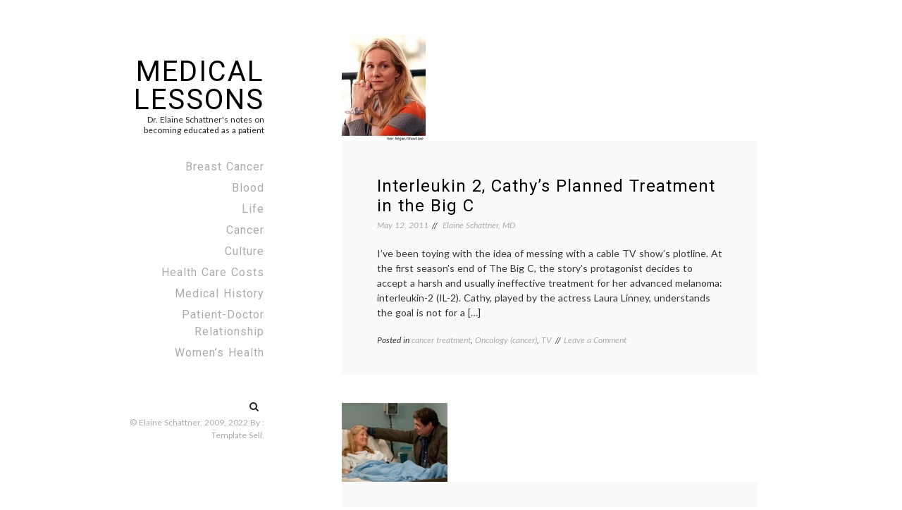

--- FILE ---
content_type: text/html; charset=UTF-8
request_url: https://www.medicallessons.net/tag/interleukin-2/
body_size: 10034
content:
<!doctype html>
<html lang="en-US" xmlns:fb="https://www.facebook.com/2008/fbml" xmlns:addthis="https://www.addthis.com/help/api-spec" >
<head>
	<meta charset="UTF-8">
	<meta name="viewport" content="width=device-width, initial-scale=1">
	<link rel="profile" href="https://gmpg.org/xfn/11">

	<title>Interleukin-2 &#8211; Medical Lessons</title>
<meta name='robots' content='max-image-preview:large' />
<!-- Jetpack Site Verification Tags -->
<meta name="google-site-verification" content="X8dvw1K8qBPXfTHmC2F5dJAfZNbliX2L1t-sj9r_3gU" />
<link rel='dns-prefetch' href='//stats.wp.com' />
<link rel='dns-prefetch' href='//fonts.googleapis.com' />
<link rel='dns-prefetch' href='//v0.wordpress.com' />
<link rel="alternate" type="application/rss+xml" title="Medical Lessons &raquo; Feed" href="https://www.medicallessons.net/feed/" />
<link rel="alternate" type="application/rss+xml" title="Medical Lessons &raquo; Comments Feed" href="https://www.medicallessons.net/comments/feed/" />
<link rel="alternate" type="application/rss+xml" title="Medical Lessons &raquo; Interleukin-2 Tag Feed" href="https://www.medicallessons.net/tag/interleukin-2/feed/" />
<script>
window._wpemojiSettings = {"baseUrl":"https:\/\/s.w.org\/images\/core\/emoji\/15.0.3\/72x72\/","ext":".png","svgUrl":"https:\/\/s.w.org\/images\/core\/emoji\/15.0.3\/svg\/","svgExt":".svg","source":{"concatemoji":"https:\/\/www.medicallessons.net\/wp-includes\/js\/wp-emoji-release.min.js?ver=6.5"}};
/*! This file is auto-generated */
!function(i,n){var o,s,e;function c(e){try{var t={supportTests:e,timestamp:(new Date).valueOf()};sessionStorage.setItem(o,JSON.stringify(t))}catch(e){}}function p(e,t,n){e.clearRect(0,0,e.canvas.width,e.canvas.height),e.fillText(t,0,0);var t=new Uint32Array(e.getImageData(0,0,e.canvas.width,e.canvas.height).data),r=(e.clearRect(0,0,e.canvas.width,e.canvas.height),e.fillText(n,0,0),new Uint32Array(e.getImageData(0,0,e.canvas.width,e.canvas.height).data));return t.every(function(e,t){return e===r[t]})}function u(e,t,n){switch(t){case"flag":return n(e,"\ud83c\udff3\ufe0f\u200d\u26a7\ufe0f","\ud83c\udff3\ufe0f\u200b\u26a7\ufe0f")?!1:!n(e,"\ud83c\uddfa\ud83c\uddf3","\ud83c\uddfa\u200b\ud83c\uddf3")&&!n(e,"\ud83c\udff4\udb40\udc67\udb40\udc62\udb40\udc65\udb40\udc6e\udb40\udc67\udb40\udc7f","\ud83c\udff4\u200b\udb40\udc67\u200b\udb40\udc62\u200b\udb40\udc65\u200b\udb40\udc6e\u200b\udb40\udc67\u200b\udb40\udc7f");case"emoji":return!n(e,"\ud83d\udc26\u200d\u2b1b","\ud83d\udc26\u200b\u2b1b")}return!1}function f(e,t,n){var r="undefined"!=typeof WorkerGlobalScope&&self instanceof WorkerGlobalScope?new OffscreenCanvas(300,150):i.createElement("canvas"),a=r.getContext("2d",{willReadFrequently:!0}),o=(a.textBaseline="top",a.font="600 32px Arial",{});return e.forEach(function(e){o[e]=t(a,e,n)}),o}function t(e){var t=i.createElement("script");t.src=e,t.defer=!0,i.head.appendChild(t)}"undefined"!=typeof Promise&&(o="wpEmojiSettingsSupports",s=["flag","emoji"],n.supports={everything:!0,everythingExceptFlag:!0},e=new Promise(function(e){i.addEventListener("DOMContentLoaded",e,{once:!0})}),new Promise(function(t){var n=function(){try{var e=JSON.parse(sessionStorage.getItem(o));if("object"==typeof e&&"number"==typeof e.timestamp&&(new Date).valueOf()<e.timestamp+604800&&"object"==typeof e.supportTests)return e.supportTests}catch(e){}return null}();if(!n){if("undefined"!=typeof Worker&&"undefined"!=typeof OffscreenCanvas&&"undefined"!=typeof URL&&URL.createObjectURL&&"undefined"!=typeof Blob)try{var e="postMessage("+f.toString()+"("+[JSON.stringify(s),u.toString(),p.toString()].join(",")+"));",r=new Blob([e],{type:"text/javascript"}),a=new Worker(URL.createObjectURL(r),{name:"wpTestEmojiSupports"});return void(a.onmessage=function(e){c(n=e.data),a.terminate(),t(n)})}catch(e){}c(n=f(s,u,p))}t(n)}).then(function(e){for(var t in e)n.supports[t]=e[t],n.supports.everything=n.supports.everything&&n.supports[t],"flag"!==t&&(n.supports.everythingExceptFlag=n.supports.everythingExceptFlag&&n.supports[t]);n.supports.everythingExceptFlag=n.supports.everythingExceptFlag&&!n.supports.flag,n.DOMReady=!1,n.readyCallback=function(){n.DOMReady=!0}}).then(function(){return e}).then(function(){var e;n.supports.everything||(n.readyCallback(),(e=n.source||{}).concatemoji?t(e.concatemoji):e.wpemoji&&e.twemoji&&(t(e.twemoji),t(e.wpemoji)))}))}((window,document),window._wpemojiSettings);
</script>
<style id='wp-emoji-styles-inline-css'>

	img.wp-smiley, img.emoji {
		display: inline !important;
		border: none !important;
		box-shadow: none !important;
		height: 1em !important;
		width: 1em !important;
		margin: 0 0.07em !important;
		vertical-align: -0.1em !important;
		background: none !important;
		padding: 0 !important;
	}
</style>
<link rel='stylesheet' id='wp-block-library-css' href='https://www.medicallessons.net/wp-includes/css/dist/block-library/style.min.css?ver=6.5' media='all' />
<style id='wp-block-library-inline-css'>
.has-text-align-justify{text-align:justify;}
</style>
<style id='wp-block-library-theme-inline-css'>
.wp-block-audio figcaption{color:#555;font-size:13px;text-align:center}.is-dark-theme .wp-block-audio figcaption{color:#ffffffa6}.wp-block-audio{margin:0 0 1em}.wp-block-code{border:1px solid #ccc;border-radius:4px;font-family:Menlo,Consolas,monaco,monospace;padding:.8em 1em}.wp-block-embed figcaption{color:#555;font-size:13px;text-align:center}.is-dark-theme .wp-block-embed figcaption{color:#ffffffa6}.wp-block-embed{margin:0 0 1em}.blocks-gallery-caption{color:#555;font-size:13px;text-align:center}.is-dark-theme .blocks-gallery-caption{color:#ffffffa6}.wp-block-image figcaption{color:#555;font-size:13px;text-align:center}.is-dark-theme .wp-block-image figcaption{color:#ffffffa6}.wp-block-image{margin:0 0 1em}.wp-block-pullquote{border-bottom:4px solid;border-top:4px solid;color:currentColor;margin-bottom:1.75em}.wp-block-pullquote cite,.wp-block-pullquote footer,.wp-block-pullquote__citation{color:currentColor;font-size:.8125em;font-style:normal;text-transform:uppercase}.wp-block-quote{border-left:.25em solid;margin:0 0 1.75em;padding-left:1em}.wp-block-quote cite,.wp-block-quote footer{color:currentColor;font-size:.8125em;font-style:normal;position:relative}.wp-block-quote.has-text-align-right{border-left:none;border-right:.25em solid;padding-left:0;padding-right:1em}.wp-block-quote.has-text-align-center{border:none;padding-left:0}.wp-block-quote.is-large,.wp-block-quote.is-style-large,.wp-block-quote.is-style-plain{border:none}.wp-block-search .wp-block-search__label{font-weight:700}.wp-block-search__button{border:1px solid #ccc;padding:.375em .625em}:where(.wp-block-group.has-background){padding:1.25em 2.375em}.wp-block-separator.has-css-opacity{opacity:.4}.wp-block-separator{border:none;border-bottom:2px solid;margin-left:auto;margin-right:auto}.wp-block-separator.has-alpha-channel-opacity{opacity:1}.wp-block-separator:not(.is-style-wide):not(.is-style-dots){width:100px}.wp-block-separator.has-background:not(.is-style-dots){border-bottom:none;height:1px}.wp-block-separator.has-background:not(.is-style-wide):not(.is-style-dots){height:2px}.wp-block-table{margin:0 0 1em}.wp-block-table td,.wp-block-table th{word-break:normal}.wp-block-table figcaption{color:#555;font-size:13px;text-align:center}.is-dark-theme .wp-block-table figcaption{color:#ffffffa6}.wp-block-video figcaption{color:#555;font-size:13px;text-align:center}.is-dark-theme .wp-block-video figcaption{color:#ffffffa6}.wp-block-video{margin:0 0 1em}.wp-block-template-part.has-background{margin-bottom:0;margin-top:0;padding:1.25em 2.375em}
</style>
<link rel='stylesheet' id='mediaelement-css' href='https://www.medicallessons.net/wp-includes/js/mediaelement/mediaelementplayer-legacy.min.css?ver=4.2.17' media='all' />
<link rel='stylesheet' id='wp-mediaelement-css' href='https://www.medicallessons.net/wp-includes/js/mediaelement/wp-mediaelement.min.css?ver=6.5' media='all' />
<style id='jetpack-sharing-buttons-style-inline-css'>
.jetpack-sharing-buttons__services-list{display:flex;flex-direction:row;flex-wrap:wrap;gap:0;list-style-type:none;margin:5px;padding:0}.jetpack-sharing-buttons__services-list.has-small-icon-size{font-size:12px}.jetpack-sharing-buttons__services-list.has-normal-icon-size{font-size:16px}.jetpack-sharing-buttons__services-list.has-large-icon-size{font-size:24px}.jetpack-sharing-buttons__services-list.has-huge-icon-size{font-size:36px}@media print{.jetpack-sharing-buttons__services-list{display:none!important}}.editor-styles-wrapper .wp-block-jetpack-sharing-buttons{gap:0;padding-inline-start:0}ul.jetpack-sharing-buttons__services-list.has-background{padding:1.25em 2.375em}
</style>
<style id='classic-theme-styles-inline-css'>
/*! This file is auto-generated */
.wp-block-button__link{color:#fff;background-color:#32373c;border-radius:9999px;box-shadow:none;text-decoration:none;padding:calc(.667em + 2px) calc(1.333em + 2px);font-size:1.125em}.wp-block-file__button{background:#32373c;color:#fff;text-decoration:none}
</style>
<style id='global-styles-inline-css'>
body{--wp--preset--color--black: #000000;--wp--preset--color--cyan-bluish-gray: #abb8c3;--wp--preset--color--white: #FFFFFF;--wp--preset--color--pale-pink: #f78da7;--wp--preset--color--vivid-red: #cf2e2e;--wp--preset--color--luminous-vivid-orange: #ff6900;--wp--preset--color--luminous-vivid-amber: #fcb900;--wp--preset--color--light-green-cyan: #7bdcb5;--wp--preset--color--vivid-green-cyan: #00d084;--wp--preset--color--pale-cyan-blue: #8ed1fc;--wp--preset--color--vivid-cyan-blue: #0693e3;--wp--preset--color--vivid-purple: #9b51e0;--wp--preset--color--dark-gray: #28303D;--wp--preset--color--gray: #39414D;--wp--preset--color--green: #D1E4DD;--wp--preset--color--blue: #D1DFE4;--wp--preset--color--purple: #D1D1E4;--wp--preset--color--red: #E4D1D1;--wp--preset--color--orange: #E4DAD1;--wp--preset--color--yellow: #EEEADD;--wp--preset--gradient--vivid-cyan-blue-to-vivid-purple: linear-gradient(135deg,rgba(6,147,227,1) 0%,rgb(155,81,224) 100%);--wp--preset--gradient--light-green-cyan-to-vivid-green-cyan: linear-gradient(135deg,rgb(122,220,180) 0%,rgb(0,208,130) 100%);--wp--preset--gradient--luminous-vivid-amber-to-luminous-vivid-orange: linear-gradient(135deg,rgba(252,185,0,1) 0%,rgba(255,105,0,1) 100%);--wp--preset--gradient--luminous-vivid-orange-to-vivid-red: linear-gradient(135deg,rgba(255,105,0,1) 0%,rgb(207,46,46) 100%);--wp--preset--gradient--very-light-gray-to-cyan-bluish-gray: linear-gradient(135deg,rgb(238,238,238) 0%,rgb(169,184,195) 100%);--wp--preset--gradient--cool-to-warm-spectrum: linear-gradient(135deg,rgb(74,234,220) 0%,rgb(151,120,209) 20%,rgb(207,42,186) 40%,rgb(238,44,130) 60%,rgb(251,105,98) 80%,rgb(254,248,76) 100%);--wp--preset--gradient--blush-light-purple: linear-gradient(135deg,rgb(255,206,236) 0%,rgb(152,150,240) 100%);--wp--preset--gradient--blush-bordeaux: linear-gradient(135deg,rgb(254,205,165) 0%,rgb(254,45,45) 50%,rgb(107,0,62) 100%);--wp--preset--gradient--luminous-dusk: linear-gradient(135deg,rgb(255,203,112) 0%,rgb(199,81,192) 50%,rgb(65,88,208) 100%);--wp--preset--gradient--pale-ocean: linear-gradient(135deg,rgb(255,245,203) 0%,rgb(182,227,212) 50%,rgb(51,167,181) 100%);--wp--preset--gradient--electric-grass: linear-gradient(135deg,rgb(202,248,128) 0%,rgb(113,206,126) 100%);--wp--preset--gradient--midnight: linear-gradient(135deg,rgb(2,3,129) 0%,rgb(40,116,252) 100%);--wp--preset--gradient--purple-to-yellow: linear-gradient(160deg, #D1D1E4 0%, #EEEADD 100%);--wp--preset--gradient--yellow-to-purple: linear-gradient(160deg, #EEEADD 0%, #D1D1E4 100%);--wp--preset--gradient--green-to-yellow: linear-gradient(160deg, #D1E4DD 0%, #EEEADD 100%);--wp--preset--gradient--yellow-to-green: linear-gradient(160deg, #EEEADD 0%, #D1E4DD 100%);--wp--preset--gradient--red-to-yellow: linear-gradient(160deg, #E4D1D1 0%, #EEEADD 100%);--wp--preset--gradient--yellow-to-red: linear-gradient(160deg, #EEEADD 0%, #E4D1D1 100%);--wp--preset--gradient--purple-to-red: linear-gradient(160deg, #D1D1E4 0%, #E4D1D1 100%);--wp--preset--gradient--red-to-purple: linear-gradient(160deg, #E4D1D1 0%, #D1D1E4 100%);--wp--preset--font-size--small: 18px;--wp--preset--font-size--medium: 20px;--wp--preset--font-size--large: 24px;--wp--preset--font-size--x-large: 42px;--wp--preset--font-size--extra-small: 16px;--wp--preset--font-size--normal: 20px;--wp--preset--font-size--extra-large: 40px;--wp--preset--font-size--huge: 96px;--wp--preset--font-size--gigantic: 144px;--wp--preset--spacing--20: 0.44rem;--wp--preset--spacing--30: 0.67rem;--wp--preset--spacing--40: 1rem;--wp--preset--spacing--50: 1.5rem;--wp--preset--spacing--60: 2.25rem;--wp--preset--spacing--70: 3.38rem;--wp--preset--spacing--80: 5.06rem;--wp--preset--shadow--natural: 6px 6px 9px rgba(0, 0, 0, 0.2);--wp--preset--shadow--deep: 12px 12px 50px rgba(0, 0, 0, 0.4);--wp--preset--shadow--sharp: 6px 6px 0px rgba(0, 0, 0, 0.2);--wp--preset--shadow--outlined: 6px 6px 0px -3px rgba(255, 255, 255, 1), 6px 6px rgba(0, 0, 0, 1);--wp--preset--shadow--crisp: 6px 6px 0px rgba(0, 0, 0, 1);}:where(.is-layout-flex){gap: 0.5em;}:where(.is-layout-grid){gap: 0.5em;}body .is-layout-flow > .alignleft{float: left;margin-inline-start: 0;margin-inline-end: 2em;}body .is-layout-flow > .alignright{float: right;margin-inline-start: 2em;margin-inline-end: 0;}body .is-layout-flow > .aligncenter{margin-left: auto !important;margin-right: auto !important;}body .is-layout-constrained > .alignleft{float: left;margin-inline-start: 0;margin-inline-end: 2em;}body .is-layout-constrained > .alignright{float: right;margin-inline-start: 2em;margin-inline-end: 0;}body .is-layout-constrained > .aligncenter{margin-left: auto !important;margin-right: auto !important;}body .is-layout-constrained > :where(:not(.alignleft):not(.alignright):not(.alignfull)){max-width: var(--wp--style--global--content-size);margin-left: auto !important;margin-right: auto !important;}body .is-layout-constrained > .alignwide{max-width: var(--wp--style--global--wide-size);}body .is-layout-flex{display: flex;}body .is-layout-flex{flex-wrap: wrap;align-items: center;}body .is-layout-flex > *{margin: 0;}body .is-layout-grid{display: grid;}body .is-layout-grid > *{margin: 0;}:where(.wp-block-columns.is-layout-flex){gap: 2em;}:where(.wp-block-columns.is-layout-grid){gap: 2em;}:where(.wp-block-post-template.is-layout-flex){gap: 1.25em;}:where(.wp-block-post-template.is-layout-grid){gap: 1.25em;}.has-black-color{color: var(--wp--preset--color--black) !important;}.has-cyan-bluish-gray-color{color: var(--wp--preset--color--cyan-bluish-gray) !important;}.has-white-color{color: var(--wp--preset--color--white) !important;}.has-pale-pink-color{color: var(--wp--preset--color--pale-pink) !important;}.has-vivid-red-color{color: var(--wp--preset--color--vivid-red) !important;}.has-luminous-vivid-orange-color{color: var(--wp--preset--color--luminous-vivid-orange) !important;}.has-luminous-vivid-amber-color{color: var(--wp--preset--color--luminous-vivid-amber) !important;}.has-light-green-cyan-color{color: var(--wp--preset--color--light-green-cyan) !important;}.has-vivid-green-cyan-color{color: var(--wp--preset--color--vivid-green-cyan) !important;}.has-pale-cyan-blue-color{color: var(--wp--preset--color--pale-cyan-blue) !important;}.has-vivid-cyan-blue-color{color: var(--wp--preset--color--vivid-cyan-blue) !important;}.has-vivid-purple-color{color: var(--wp--preset--color--vivid-purple) !important;}.has-black-background-color{background-color: var(--wp--preset--color--black) !important;}.has-cyan-bluish-gray-background-color{background-color: var(--wp--preset--color--cyan-bluish-gray) !important;}.has-white-background-color{background-color: var(--wp--preset--color--white) !important;}.has-pale-pink-background-color{background-color: var(--wp--preset--color--pale-pink) !important;}.has-vivid-red-background-color{background-color: var(--wp--preset--color--vivid-red) !important;}.has-luminous-vivid-orange-background-color{background-color: var(--wp--preset--color--luminous-vivid-orange) !important;}.has-luminous-vivid-amber-background-color{background-color: var(--wp--preset--color--luminous-vivid-amber) !important;}.has-light-green-cyan-background-color{background-color: var(--wp--preset--color--light-green-cyan) !important;}.has-vivid-green-cyan-background-color{background-color: var(--wp--preset--color--vivid-green-cyan) !important;}.has-pale-cyan-blue-background-color{background-color: var(--wp--preset--color--pale-cyan-blue) !important;}.has-vivid-cyan-blue-background-color{background-color: var(--wp--preset--color--vivid-cyan-blue) !important;}.has-vivid-purple-background-color{background-color: var(--wp--preset--color--vivid-purple) !important;}.has-black-border-color{border-color: var(--wp--preset--color--black) !important;}.has-cyan-bluish-gray-border-color{border-color: var(--wp--preset--color--cyan-bluish-gray) !important;}.has-white-border-color{border-color: var(--wp--preset--color--white) !important;}.has-pale-pink-border-color{border-color: var(--wp--preset--color--pale-pink) !important;}.has-vivid-red-border-color{border-color: var(--wp--preset--color--vivid-red) !important;}.has-luminous-vivid-orange-border-color{border-color: var(--wp--preset--color--luminous-vivid-orange) !important;}.has-luminous-vivid-amber-border-color{border-color: var(--wp--preset--color--luminous-vivid-amber) !important;}.has-light-green-cyan-border-color{border-color: var(--wp--preset--color--light-green-cyan) !important;}.has-vivid-green-cyan-border-color{border-color: var(--wp--preset--color--vivid-green-cyan) !important;}.has-pale-cyan-blue-border-color{border-color: var(--wp--preset--color--pale-cyan-blue) !important;}.has-vivid-cyan-blue-border-color{border-color: var(--wp--preset--color--vivid-cyan-blue) !important;}.has-vivid-purple-border-color{border-color: var(--wp--preset--color--vivid-purple) !important;}.has-vivid-cyan-blue-to-vivid-purple-gradient-background{background: var(--wp--preset--gradient--vivid-cyan-blue-to-vivid-purple) !important;}.has-light-green-cyan-to-vivid-green-cyan-gradient-background{background: var(--wp--preset--gradient--light-green-cyan-to-vivid-green-cyan) !important;}.has-luminous-vivid-amber-to-luminous-vivid-orange-gradient-background{background: var(--wp--preset--gradient--luminous-vivid-amber-to-luminous-vivid-orange) !important;}.has-luminous-vivid-orange-to-vivid-red-gradient-background{background: var(--wp--preset--gradient--luminous-vivid-orange-to-vivid-red) !important;}.has-very-light-gray-to-cyan-bluish-gray-gradient-background{background: var(--wp--preset--gradient--very-light-gray-to-cyan-bluish-gray) !important;}.has-cool-to-warm-spectrum-gradient-background{background: var(--wp--preset--gradient--cool-to-warm-spectrum) !important;}.has-blush-light-purple-gradient-background{background: var(--wp--preset--gradient--blush-light-purple) !important;}.has-blush-bordeaux-gradient-background{background: var(--wp--preset--gradient--blush-bordeaux) !important;}.has-luminous-dusk-gradient-background{background: var(--wp--preset--gradient--luminous-dusk) !important;}.has-pale-ocean-gradient-background{background: var(--wp--preset--gradient--pale-ocean) !important;}.has-electric-grass-gradient-background{background: var(--wp--preset--gradient--electric-grass) !important;}.has-midnight-gradient-background{background: var(--wp--preset--gradient--midnight) !important;}.has-small-font-size{font-size: var(--wp--preset--font-size--small) !important;}.has-medium-font-size{font-size: var(--wp--preset--font-size--medium) !important;}.has-large-font-size{font-size: var(--wp--preset--font-size--large) !important;}.has-x-large-font-size{font-size: var(--wp--preset--font-size--x-large) !important;}
.wp-block-navigation a:where(:not(.wp-element-button)){color: inherit;}
:where(.wp-block-post-template.is-layout-flex){gap: 1.25em;}:where(.wp-block-post-template.is-layout-grid){gap: 1.25em;}
:where(.wp-block-columns.is-layout-flex){gap: 2em;}:where(.wp-block-columns.is-layout-grid){gap: 2em;}
.wp-block-pullquote{font-size: 1.5em;line-height: 1.6;}
</style>
<link rel='stylesheet' id='lively-body-font-css' href='//fonts.googleapis.com/css2?family=Lato:ital,wght@0,300;0,400;0,700;1,300;1,400&#038;family=Roboto:ital,wght@0,300;0,400;0,500;0,700;0,900;1,300;1,400;1,500;1,700;1,900&#038;display=swap' media='all' />
<link rel='stylesheet' id='bootstrap-css-css' href='https://www.medicallessons.net/wp-content/themes/lively/assets/css/bootstrap.min.css?ver=4.5.0' media='all' />
<link rel='stylesheet' id='font-awesome-css' href='https://www.medicallessons.net/wp-content/themes/lively/assets/css/font-awesome.min.css?ver=4.5.0' media='all' />
<link rel='stylesheet' id='lively-style-css' href='https://www.medicallessons.net/wp-content/themes/lively/style.css?ver=1.0.2' media='all' />
<style id='lively-style-inline-css'>
.tags-links { clip: rect(1px, 1px, 1px, 1px); height: 1px; position: absolute; overflow: hidden; width: 1px; }
</style>
<link rel='stylesheet' id='lively-custom-css-css' href='https://www.medicallessons.net/wp-content/themes/lively/assets/css/main.css?ver=4.5.0' media='all' />
<link rel='stylesheet' id='addthis_all_pages-css' href='https://www.medicallessons.net/wp-content/plugins/addthis/frontend/build/addthis_wordpress_public.min.css?ver=6.5' media='all' />
<link rel='stylesheet' id='jetpack_css-css' href='https://www.medicallessons.net/wp-content/plugins/jetpack/css/jetpack.css?ver=13.3' media='all' />
<script src="https://www.medicallessons.net/wp-includes/js/jquery/jquery.min.js?ver=3.7.1" id="jquery-core-js"></script>
<script src="https://www.medicallessons.net/wp-includes/js/jquery/jquery-migrate.min.js?ver=3.4.1" id="jquery-migrate-js"></script>
<link rel="https://api.w.org/" href="https://www.medicallessons.net/wp-json/" /><link rel="alternate" type="application/json" href="https://www.medicallessons.net/wp-json/wp/v2/tags/600" /><link rel="EditURI" type="application/rsd+xml" title="RSD" href="https://www.medicallessons.net/xmlrpc.php?rsd" />
<meta name="generator" content="WordPress 6.5" />

<meta http-equiv="X-UA-Compatible" content="chrome=1" />
<!--[if IE]><script type="text/javascript" src="http://ajax.googleapis.com/ajax/libs/chrome-frame/1/CFInstall.min.js"></script><![endif]-->
<style type="text/css">
	.g-widget-display {margin:5px 0;padding:0;}
	.g-widget-display p {padding:0;}
	.g-widget-area {display:none;clear:both;}
</style>
<script type="text/javascript" src="http://apis.google.com/js/plusone.js">
  {lang: 'en'}
</script>

	<style>img#wpstats{display:none}</style>
		<script type="text/javascript" src="https://www.medicallessons.net/wp-content/plugins/si-captcha-for-wordpress/captcha/si_captcha.js?ver=1769910683"></script>
<!-- begin SI CAPTCHA Anti-Spam - login/register form style -->
<style type="text/css">
.si_captcha_small { width:175px; height:45px; padding-top:10px; padding-bottom:10px; }
.si_captcha_large { width:250px; height:60px; padding-top:10px; padding-bottom:10px; }
img#si_image_com { border-style:none; margin:0; padding-right:5px; float:left; }
img#si_image_reg { border-style:none; margin:0; padding-right:5px; float:left; }
img#si_image_log { border-style:none; margin:0; padding-right:5px; float:left; }
img#si_image_side_login { border-style:none; margin:0; padding-right:5px; float:left; }
img#si_image_checkout { border-style:none; margin:0; padding-right:5px; float:left; }
img#si_image_jetpack { border-style:none; margin:0; padding-right:5px; float:left; }
img#si_image_bbpress_topic { border-style:none; margin:0; padding-right:5px; float:left; }
.si_captcha_refresh { border-style:none; margin:0; vertical-align:bottom; }
div#si_captcha_input { display:block; padding-top:15px; padding-bottom:5px; }
label#si_captcha_code_label { margin:0; }
input#si_captcha_code_input { width:65px; }
p#si_captcha_code_p { clear: left; padding-top:10px; }
.si-captcha-jetpack-error { color:#DC3232; }
</style>
<!-- end SI CAPTCHA Anti-Spam - login/register form style -->

<!-- Jetpack Open Graph Tags -->
<meta property="og:type" content="website" />
<meta property="og:title" content="Interleukin-2 &#8211; Medical Lessons" />
<meta property="og:url" content="https://www.medicallessons.net/tag/interleukin-2/" />
<meta property="og:site_name" content="Medical Lessons" />
<meta property="og:image" content="https://s0.wp.com/i/blank.jpg" />
<meta property="og:image:alt" content="" />
<meta property="og:locale" content="en_US" />

<!-- End Jetpack Open Graph Tags -->
<script data-cfasync="false" type="text/javascript">if (window.addthis_product === undefined) { window.addthis_product = "wpp"; } if (window.wp_product_version === undefined) { window.wp_product_version = "wpp-6.2.7"; } if (window.addthis_share === undefined) { window.addthis_share = {"passthrough":{"twitter":{"via":"MedicalLessons"}}}; } if (window.addthis_config === undefined) { window.addthis_config = {"data_track_clickback":true,"ignore_server_config":true,"ui_atversion":"300"}; } if (window.addthis_layers === undefined) { window.addthis_layers = {}; } if (window.addthis_layers_tools === undefined) { window.addthis_layers_tools = []; } else {  } if (window.addthis_plugin_info === undefined) { window.addthis_plugin_info = {"info_status":"enabled","cms_name":"WordPress","plugin_name":"Share Buttons by AddThis","plugin_version":"6.2.7","plugin_mode":"WordPress","anonymous_profile_id":"wp-fb0c4c8416536349dcbde6e22aba6e30","page_info":{"template":"archives","post_type":""},"sharing_enabled_on_post_via_metabox":false}; } 
                    (function() {
                      var first_load_interval_id = setInterval(function () {
                        if (typeof window.addthis !== 'undefined') {
                          window.clearInterval(first_load_interval_id);
                          if (typeof window.addthis_layers !== 'undefined' && Object.getOwnPropertyNames(window.addthis_layers).length > 0) {
                            window.addthis.layers(window.addthis_layers);
                          }
                          if (Array.isArray(window.addthis_layers_tools)) {
                            for (i = 0; i < window.addthis_layers_tools.length; i++) {
                              window.addthis.layers(window.addthis_layers_tools[i]);
                            }
                          }
                        }
                     },1000)
                    }());
                </script> <script data-cfasync="false" type="text/javascript" src="https://s7.addthis.com/js/300/addthis_widget.js#pubid=eschattner" async="async"></script><link rel="icon" href="https://www.medicallessons.net/wp-content/uploads/2012/03/ML-Favicon-36x36.png" sizes="32x32" />
<link rel="icon" href="https://www.medicallessons.net/wp-content/uploads/2012/03/ML-Favicon.png" sizes="192x192" />
<link rel="apple-touch-icon" href="https://www.medicallessons.net/wp-content/uploads/2012/03/ML-Favicon.png" />
<meta name="msapplication-TileImage" content="https://www.medicallessons.net/wp-content/uploads/2012/03/ML-Favicon.png" />
</head>

<body class="archive tag tag-interleukin-2 tag-600 wp-embed-responsive hfeed tags-hidden">
<div id="page" class="site">
	<a class="skip-link screen-reader-text" href="#primary">
		Skip to content	</a>
		<!-- Mobile Menu -->
	<div class="container">
		<div class="block-mobile">
			<!-- Logo -->
			<div class="logo">
									<h2 class="site-title"><a href="https://www.medicallessons.net/" rel="home">Medical Lessons</a></h2>
										<p class="site-description">Dr. Elaine Schattner&#039;s notes on becoming educated as a patient</p>
							</div>
			<!-- End Logo -->
			<!-- Mobile -->
			<div class="menu-mobile">
				<button> 
					<span class="item item-1"></span>
					<span class="item item-2"></span>
					<span class="item item-3"></span>
				</button>

			</div>
			<!-- End Mobile -->
		</div>
	</div>

	<div class="hide-menu"></div>
	<!-- End Mobile Menu -->
	<div class="container">
		<div class="row">
			<div class="col-lg-3">
				<div class="header affix">
					<div class="table">
						<div class="table-cell">
							
							
							<!-- Logo -->
							<div class="logo">
																	<h2 class="site-title"><a href="https://www.medicallessons.net/" rel="home">Medical Lessons</a></h2>
																		<p class="site-description">Dr. Elaine Schattner&#039;s notes on becoming educated as a patient</p>
															</div>
							<!-- End Logo -->
							<!-- Navigation -->
							<div class="main-menu">
								<nav>
									<ul id="primary-menu" class="menu-list"><li id="menu-item-4786" class="menu-item menu-item-type-taxonomy menu-item-object-category menu-item-4786"><a href="https://www.medicallessons.net/category/breast/">Breast Cancer</a></li>
<li id="menu-item-9752" class="menu-item menu-item-type-taxonomy menu-item-object-category menu-item-9752"><a href="https://www.medicallessons.net/category/selected-topics/blood-fields/">Blood</a></li>
<li id="menu-item-9753" class="menu-item menu-item-type-taxonomy menu-item-object-category menu-item-9753"><a href="https://www.medicallessons.net/category/life/">Life</a></li>
<li id="menu-item-4796" class="menu-item menu-item-type-taxonomy menu-item-object-category menu-item-4796"><a href="https://www.medicallessons.net/category/selected-topics/cancer/">Cancer</a></li>
<li id="menu-item-9758" class="menu-item menu-item-type-taxonomy menu-item-object-category menu-item-9758"><a href="https://www.medicallessons.net/category/reviews/">Culture</a></li>
<li id="menu-item-9749" class="menu-item menu-item-type-taxonomy menu-item-object-category menu-item-9749"><a href="https://www.medicallessons.net/category/ideas/policy/costs/">Health Care Costs</a></li>
<li id="menu-item-14471" class="menu-item menu-item-type-taxonomy menu-item-object-category menu-item-14471"><a href="https://www.medicallessons.net/category/education/history-education/">Medical History</a></li>
<li id="menu-item-14474" class="menu-item menu-item-type-taxonomy menu-item-object-category menu-item-14474"><a href="https://www.medicallessons.net/category/communication/patient-doctor/">Patient-Doctor Relationship</a></li>
<li id="menu-item-6402" class="menu-item menu-item-type-taxonomy menu-item-object-category menu-item-6402"><a href="https://www.medicallessons.net/category/selected-topics/womens-health/">Women&#8217;s Health</a></li>
</ul>					            </nav>
					            </div>
							<!-- End Navigation -->
							<div class="mt-5 center d-flex justify-content-end align-items-center">
								<!-- Socials -->
								<div class="socials">
																	</div>
																									<div class="search-box mr-2">
									  <form role="search" method="get" class="search-form" action="https://www.medicallessons.net/">
				<label>
					<span class="screen-reader-text">Search for:</span>
					<input type="search" class="search-field" placeholder="Search &hellip;" value="" name="s" />
				</label>
				<input type="submit" class="search-submit" value="Search" />
			</form>									</div>
															</div>
							<!-- End Socials -->

							<div class="copyright">
								<p>	
																		<span class="copyright">
										© Elaine Schattner, 2009, 2022									</span>
									By  : <a href="https://www.templatesell.com/">Template Sell</a>.								</p>
							</div>
							<div class="close-block">
								<a href="javascript:void(0)"><div class="btn-close"></div></a>
							</div>
						</div>
					</div>
				</div>
			</div><main id="primary"  class="col-lg-9 offset-lg-3">
		<div class="block-wrapper">
					
<article id="post-7551" class="post-7551 post type-post status-publish format-standard has-post-thumbnail hentry category-treatment category-cancer category-tv-reviews tag-cancer-treatment tag-cathys-decision tag-il-2 tag-interleukin-2 tag-interleukins tag-medical-terms tag-melanoma tag-the-big-c tag-tv">
	<div class="post-media">
	
			<a class="post-thumbnail" href="https://www.medicallessons.net/2011/05/interleukin-2-cathys-planned-treatment-in-the-big-c/" aria-hidden="true" tabindex="-1">
				<img width="119" height="150" src="https://www.medicallessons.net/wp-content/uploads/2011/05/LL-in-the-big-c-showtime-250-119x150.jpg" class="attachment-post-thumbnail size-post-thumbnail wp-post-image" alt="Interleukin 2, Cathy&#8217;s Planned Treatment in the Big C" decoding="async" srcset="https://www.medicallessons.net/wp-content/uploads/2011/05/LL-in-the-big-c-showtime-250-119x150.jpg 119w, https://www.medicallessons.net/wp-content/uploads/2011/05/LL-in-the-big-c-showtime-250-238x300.jpg 238w, https://www.medicallessons.net/wp-content/uploads/2011/05/LL-in-the-big-c-showtime-250.jpg 250w" sizes="(max-width: 119px) 100vw, 119px" />			</a>

			 
	</div>
	<div class="post-content">
		
			<h2 class="title"><a href="https://www.medicallessons.net/2011/05/interleukin-2-cathys-planned-treatment-in-the-big-c/" rel="bookmark">Interleukin 2, Cathy&#8217;s Planned Treatment in the Big C</a></h2>				<!-- Post Details -->
				<div class="post-details">
					<span class="posted-on"><a href="https://www.medicallessons.net/2011/05/interleukin-2-cathys-planned-treatment-in-the-big-c/" rel="bookmark"><time class="entry-date published" datetime="2011-05-12T14:12:02-04:00">May 12, 2011</time><time class="updated" datetime="2012-05-28T12:06:40-04:00">May 28, 2012</time></a></span>					<span class="byline"> <span class="author vcard"><a class="url fn n" href="https://www.medicallessons.net/author/elaine/">Elaine Schattner, MD</a></span></span>				</div>
				<!-- End Post Details -->
			
		<div class="the-excerpt">
			<div class="at-above-post-arch-page addthis_tool" data-url="https://www.medicallessons.net/2011/05/interleukin-2-cathys-planned-treatment-in-the-big-c/"></div>
<p>I&#8217;ve been toying with the idea of messing with a cable TV show&#8217;s plotline. At the first season&#8217;s end of The Big C, the story&#8217;s protagonist decides to accept a harsh and usually ineffective treatment for her advanced melanoma: interleukin-2 (IL-2). Cathy, played by the actress Laura Linney, understands the goal is not for a [&hellip;]<!-- AddThis Advanced Settings above via filter on get_the_excerpt --><!-- AddThis Advanced Settings below via filter on get_the_excerpt --><!-- AddThis Advanced Settings generic via filter on get_the_excerpt --><!-- AddThis Share Buttons above via filter on get_the_excerpt --><!-- AddThis Share Buttons below via filter on get_the_excerpt --></p>
<div class="at-below-post-arch-page addthis_tool" data-url="https://www.medicallessons.net/2011/05/interleukin-2-cathys-planned-treatment-in-the-big-c/"></div>
<p><!-- AddThis Share Buttons generic via filter on get_the_excerpt --></p>
		</div><!-- .entry-content -->
		<div class="post-details">
			<span class="cat-links">Posted in <a href="https://www.medicallessons.net/category/selected-topics/cancer/treatment/" rel="category tag">cancer treatment</a>, <a href="https://www.medicallessons.net/category/selected-topics/cancer/" rel="category tag">Oncology (cancer)</a>, <a href="https://www.medicallessons.net/category/reviews/tv-reviews/" rel="category tag">TV</a></span><span class="tags-links">Tagged <a href="https://www.medicallessons.net/tag/cancer-treatment/" rel="tag">cancer treatment</a>, <a href="https://www.medicallessons.net/tag/cathys-decision/" rel="tag">Cathy's decision</a>, <a href="https://www.medicallessons.net/tag/il-2/" rel="tag">IL-2</a>, <a href="https://www.medicallessons.net/tag/interleukin-2/" rel="tag">Interleukin-2</a>, <a href="https://www.medicallessons.net/tag/interleukins/" rel="tag">interleukins</a>, <a href="https://www.medicallessons.net/tag/medical-terms/" rel="tag">medical terms</a>, <a href="https://www.medicallessons.net/tag/melanoma/" rel="tag">melanoma</a>, <a href="https://www.medicallessons.net/tag/the-big-c/" rel="tag">The Big C</a>, <a href="https://www.medicallessons.net/tag/tv/" rel="tag">TV</a></span><span class="comments-link"><a href="https://www.medicallessons.net/2011/05/interleukin-2-cathys-planned-treatment-in-the-big-c/#respond">Leave a Comment<span class="screen-reader-text"> on Interleukin 2, Cathy&#8217;s Planned Treatment in the Big C</span></a></span>		</div><!-- .entry-footer -->
	</div>
</article><!-- #post-7551 -->


<article id="post-4893" class="post-4893 post type-post status-publish format-standard has-post-thumbnail hentry category-treatment category-patient-autonomy-ideas category-tv-reviews category-womens-health tag-big-c-ending tag-big-c-season-1-finale tag-cancer-treatment tag-cathys-decision tag-empowered-patient tag-interleukin-2 tag-laura-linney tag-melanoma tag-the-big-c tag-tv">
	<div class="post-media">
	
			<a class="post-thumbnail" href="https://www.medicallessons.net/2010/11/does-cathy-make-the-right-cancer-treatment-decision-in-the-big-c/" aria-hidden="true" tabindex="-1">
				<img width="150" height="112" src="https://www.medicallessons.net/wp-content/uploads/2010/11/bigC-taking-the-plunge-150x112.jpg" class="attachment-post-thumbnail size-post-thumbnail wp-post-image" alt="Does Cathy Make the Right Cancer Treatment Decision in the Big C?" decoding="async" srcset="https://www.medicallessons.net/wp-content/uploads/2010/11/bigC-taking-the-plunge-150x112.jpg 150w, https://www.medicallessons.net/wp-content/uploads/2010/11/bigC-taking-the-plunge.jpg 284w" sizes="(max-width: 150px) 100vw, 150px" />			</a>

			 
	</div>
	<div class="post-content">
		
			<h2 class="title"><a href="https://www.medicallessons.net/2010/11/does-cathy-make-the-right-cancer-treatment-decision-in-the-big-c/" rel="bookmark">Does Cathy Make the Right Cancer Treatment Decision in the Big C?</a></h2>				<!-- Post Details -->
				<div class="post-details">
					<span class="posted-on"><a href="https://www.medicallessons.net/2010/11/does-cathy-make-the-right-cancer-treatment-decision-in-the-big-c/" rel="bookmark"><time class="entry-date published" datetime="2010-11-22T10:59:49-05:00">November 22, 2010</time><time class="updated" datetime="2012-05-25T21:46:47-04:00">May 25, 2012</time></a></span>					<span class="byline"> <span class="author vcard"><a class="url fn n" href="https://www.medicallessons.net/author/elaine/">Elaine Schattner, MD</a></span></span>				</div>
				<!-- End Post Details -->
			
		<div class="the-excerpt">
			<div class="at-above-post-arch-page addthis_tool" data-url="https://www.medicallessons.net/2010/11/does-cathy-make-the-right-cancer-treatment-decision-in-the-big-c/"></div>
<p>&#8220;I don&#8217;t want to get sicker trying to get better and then just end up dying anyway&#8221; – Cathy, the 42 year old protagonist, with advanced melanoma, on the Big C. </p>
<p>Spoiler alert: Don&#8217;t read this post if you don&#8217;t want to know what happens to Cathy in the Big C&#8230;After months of unusual and comfort zone-breaking behavior, Cathy<!-- AddThis Advanced Settings above via filter on get_the_excerpt --><!-- AddThis Advanced Settings below via filter on get_the_excerpt --><!-- AddThis Advanced Settings generic via filter on get_the_excerpt --><!-- AddThis Share Buttons above via filter on get_the_excerpt --><!-- AddThis Share Buttons below via filter on get_the_excerpt --></p>
<div class="at-below-post-arch-page addthis_tool" data-url="https://www.medicallessons.net/2010/11/does-cathy-make-the-right-cancer-treatment-decision-in-the-big-c/"></div>
<p><!-- AddThis Share Buttons generic via filter on get_the_excerpt --></p>
		</div><!-- .entry-content -->
		<div class="post-details">
			<span class="cat-links">Posted in <a href="https://www.medicallessons.net/category/selected-topics/cancer/treatment/" rel="category tag">cancer treatment</a>, <a href="https://www.medicallessons.net/category/ideas/patient-autonomy-ideas/" rel="category tag">Patient Autonomy</a>, <a href="https://www.medicallessons.net/category/reviews/tv-reviews/" rel="category tag">TV</a>, <a href="https://www.medicallessons.net/category/selected-topics/womens-health/" rel="category tag">Women's Health</a></span><span class="tags-links">Tagged <a href="https://www.medicallessons.net/tag/big-c-ending/" rel="tag">Big C ending</a>, <a href="https://www.medicallessons.net/tag/big-c-season-1-finale/" rel="tag">Big C season 1 finale</a>, <a href="https://www.medicallessons.net/tag/cancer-treatment/" rel="tag">cancer treatment</a>, <a href="https://www.medicallessons.net/tag/cathys-decision/" rel="tag">Cathy's decision</a>, <a href="https://www.medicallessons.net/tag/empowered-patient/" rel="tag">empowered patient</a>, <a href="https://www.medicallessons.net/tag/interleukin-2/" rel="tag">Interleukin-2</a>, <a href="https://www.medicallessons.net/tag/laura-linney/" rel="tag">Laura Linney</a>, <a href="https://www.medicallessons.net/tag/melanoma/" rel="tag">melanoma</a>, <a href="https://www.medicallessons.net/tag/the-big-c/" rel="tag">The Big C</a>, <a href="https://www.medicallessons.net/tag/tv/" rel="tag">TV</a></span><span class="comments-link"><a href="https://www.medicallessons.net/2010/11/does-cathy-make-the-right-cancer-treatment-decision-in-the-big-c/#comments">2 Comments<span class="screen-reader-text"> on Does Cathy Make the Right Cancer Treatment Decision in the Big C?</span></a></span>		</div><!-- .entry-footer -->
	</div>
</article><!-- #post-4893 -->

	</div>
	</main><!-- #main -->
</div> <!-- End Row -->
</div> <!-- End Container -->
<!-- Footer -->
<footer id="footer" class="footer">
    <div class="container">
        <div class="row">
            <div class="col-lg-9 offset-lg-3">
                <div class="footer-inner">
                    <div class="row">
                        <div class="col-sm-6">
                            <div id="block-22" class="widget widget_block">
<h5 class="has-text-align-center wp-block-heading"><a rel="noreferrer noopener" href="https://www.elaineschattner.com/" target="_blank"><strong>About the Author</strong></a></h5>
</div>                        </div>
                        <div class="col-sm-6">
                            <div id="block-27" class="widget widget_block">
<h5 class="wp-block-heading"><a rel="noreferrer noopener" href="https://cup.columbia.edu/book/from-whispers-to-shouts/9780231192262" target="_blank"><strong>pre-order Elaine's Book!</strong></a> (for early '23)</h5>
</div>                        </div>
                    </div>
                </div>
            </div>
        </div>
    </div>
</footer>
<!-- End Footer -->
<a class="g-widget-area" href="http://www.fastemailsender.com/newsletter-software.html">newsletter software</a><script src="https://www.medicallessons.net/wp-content/themes/lively/assets/js/bootstrap.min.js?ver=1.0.2" id="bootstrap-script-js"></script>
<script src="https://www.medicallessons.net/wp-content/themes/lively/js/navigation.js?ver=1.0.2" id="lively-navigation-js"></script>
<script src="https://www.medicallessons.net/wp-content/themes/lively/assets/js/script.js?ver=1.0.2" id="lively-script-js"></script>
<script src="https://stats.wp.com/e-202605.js" id="jetpack-stats-js" data-wp-strategy="defer"></script>
<script id="jetpack-stats-js-after">
_stq = window._stq || [];
_stq.push([ "view", JSON.parse("{\"v\":\"ext\",\"blog\":\"11765534\",\"post\":\"0\",\"tz\":\"-5\",\"srv\":\"www.medicallessons.net\",\"j\":\"1:13.3\"}") ]);
_stq.push([ "clickTrackerInit", "11765534", "0" ]);
</script>
</body>
</html>

--- FILE ---
content_type: text/javascript
request_url: https://www.medicallessons.net/wp-content/themes/lively/assets/js/script.js?ver=1.0.2
body_size: 628
content:
(function ($) {
  "use strict";

    $(document).ready(function() {
    $('.search-field').on({
      focus: function() {
        $('.search-form').addClass('fixed');
      },
      blur: function() {
        $('.search-form').removeClass('fixed');
      }
    });
  });

  $(window).scroll(function () {
    if ($(window).scrollTop() > 100) {
      $(".main-header").addClass("sticky");
    } else {
      $(".main-header").removeClass("sticky");
    }
  });

  $(document).ready(function () {
    var $header = $('.header');

    // 3. Menu Mobile
    var $btnMenu = $('.menu-mobile'),
    $hideMenu = $('.hide-menu'),
    $ShowClose = $('.close-block');

    $btnMenu.on('click', function () {
      $header.toggleClass('active');
      if ($header.hasClass('active')) {
        $hideMenu.addClass('active');
        $ShowClose.addClass('active');
      }
      else {
        $hideMenu.removeClass('active');
        $ShowClose.removeClass('active');
        $btnMenu.focus();
      }
    });
    $hideMenu.on('click', function () {
      $header.removeClass('active');
      $hideMenu.removeClass('active');
      $ShowClose.removeClass('active');
      $btnMenu.focus();
    });

    $ShowClose.on('click', function () {
      $header.removeClass('active');
      $hideMenu.removeClass('active');
      $ShowClose.removeClass('active');
      $btnMenu.focus();
    });

    var mainMenuListDropdown = $('.main-menu ul li:has(ul)');

    mainMenuListDropdown.each(function () {
        $(this).append('<span class="dropdown-plus"></span>');
        $(this).addClass('dropdown_menu');
    });

     $('.dropdown-plus').on("click", function () {
         $(this).prev('ul').slideToggle(300);
         $(this).toggleClass('dropdown-open');
     });

         //$('.menu-item-has-children a').append('<span></span>');

    $('.btn-close').on('click', function (event) {
        event.preventDefault();
        $header.removeClass('active');
        $hideMenu.removeClass('active');
        $btnMenu.focus();
      });

    // 5. Preload

    var $preload = $('#preload');

    if ($preload.length) {
      $(window).on('load', function () {
        $preload.fadeOut(400);
      });
    }

  });
 
  var width = $(window).width();
    if(width < 992) {
        $('.header').on('keydown', function(e) {
            if($('.header ').hasClass('active')) {
                var focusableEls = $('.header a[href]:not([disabled]), .header button');
                var firstFocusableEl = focusableEls[0];
                var lastFocusableEl = focusableEls[focusableEls.length - 1];
                var KEYCODE_TAB = 9;
                if (e.key === 'Tab' || e.keyCode === KEYCODE_TAB) {
                    if ( e.shiftKey ) /* shift + tab */ {
                        if (document.activeElement === firstFocusableEl) {
                            lastFocusableEl.focus();
                            e.preventDefault();
                        }
                    }
                    else /* tab */ {
                        if (document.activeElement === lastFocusableEl) {
                            firstFocusableEl.focus();
                            e.preventDefault();
                        }
                    }
                }
            }
        });
    }


})(jQuery);
